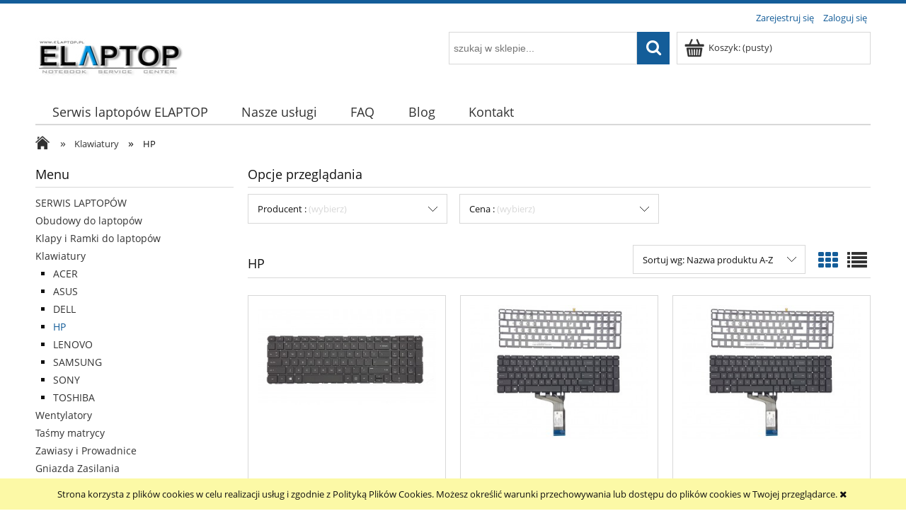

--- FILE ---
content_type: text/html; charset="utf-8"
request_url: https://www.elaptop.pl/pl/c/HP/27
body_size: 10006
content:
<!DOCTYPE html>
<!--[if lte IE 8]>     <html lang="pl" class="lt-ie8"> <![endif]-->
<!--[if IE 9]>         <html lang="pl" class="lt-ie8 lt-ie9"> <![endif]-->
<!--[if gt IE 9]><!--> <html lang="pl"> <!--<![endif]-->
<head>
    <meta http-equiv="X-UA-Compatible" content="IE=edge">
    <meta charset="utf-8">
    <title>HP  - elaptop.pl</title>
    <meta name="keywords" content="HP / Klawiatury" />
    <meta name="description" content="Lista produktów kategorii HP / Klawiatury" />
    <meta name="viewport" content="width=device-width, user-scalable=no, initial-scale=1.0, maximum-scale=1.0">
    <link rel="home" href="/" />
    <link rel="shortcut icon" href="/skins/default/rwd_shoper/images/favicon.png" />

    
    
    <link id="csslink" rel="stylesheet" type="text/css" href="/skins/default/rwd_shoper/cache/sfc/NzowOjA6cGxfUEw6MTowOm1haW46NS43Ljc.css" />
    <script type="text/javascript" src="/skins/default/rwd_shoper/cache/sfc/NzowOjA6cGxfUEw6MDoxOm1haW4tanE6NS43Ljc.js"></script>
    
                        <link rel="canonical" href="https://www.elaptop.pl/pl/c/HP/27" />
            
        
    <!-- Google tag (gtag.js) -->
<script async src="https://www.googletagmanager.com/gtag/js?id=AW-1036648073">
</script>
<script>
  window.dataLayer = window.dataLayer || [];
  function gtag(){dataLayer.push(arguments);}
  gtag('js', new Date());

  gtag('config', 'AW-1036648073');
</script>
 <link rel="shortcut icon" href="/favicon.ico">
    
    
</head><body id="shop_category27" class="shop_product_list"><noscript><iframe src="//www.googletagmanager.com/ns.html?id=GTM-T68LWS"
height="0" width="0" style="display:none;visibility:hidden"></iframe></noscript>
<script>Shop.values = Shop.values || {}; Shop.values.partnerEE=true; Shop.values.partnerData=1770006172060564;(function(w,d,s,l,i){w[l]=w[l]||[];w[l].push({'gtm.start':
new Date().getTime(),event:'gtm.js'});var f=d.getElementsByTagName(s)[0],
j=d.createElement(s),dl=l!='dataLayer'?'&l='+l:'';j.async=true;j.src=
'//www.googletagmanager.com/gtm.js?id='+i+dl;f.parentNode.insertBefore(j,f);
})(window,document,'script','shopLayer','GTM-T68LWS');</script>
            <div id="cookie" class="none">
            <div class="pagewidth">
                                    <span>Strona korzysta z plików cookies w celu realizacji usług i zgodnie z Polityką Plików Cookies. Możesz określić warunki przechowywania lub dostępu do plików cookies w Twojej przeglądarce.</span>
                                <span class="close fa fa-times">&nbsp;</span>
            </div>
        </div>
    
<div class="wrap rwd">
    <header class="row">
                                    <div class="login-bar row container">
                    <ul class="links right inline">
                                                                                    <li class="register">
                                    <a href="/pl/reg" title="Zarejestruj się" class="register">
                                        <img src="/public/images/1px.gif" alt="" class="px1" >
                                        <span>Zarejestruj się</span>
                                    </a>
                                </li>
                                                        <li class="login">
                                <a href="/pl/login" title="Zaloguj się" class="login">
                                    <img src="/public/images/1px.gif" alt="" class="px1" >
                                    <span>Zaloguj się</span>
                                </a>
                            </li>
                                            </ul>
                </div>
                            
        
        <div class="logo-bar row container">
            <a href="/" title="Strona główna" class="link-logo link-logo-img">
                                    <img src="/skins/default/rwd_shoper/images/logo.png" alt="elaptop.pl">
                            </a>

                                                <div class="basket right empty-basket">
                        <a href="/pl/basket" title="Koszyk" class="count">
                            <img src="/public/images/1px.gif" alt="" class="px1">
                            <span class="countlabel">
                                <span>Koszyk:</span>
                                <b>
                                                                            (pusty)
                                                                    </b>
                            </span>
                        </a>
                    </div>

                    <div class="basket-contain">
                        <div class="basket-products">
                            <ul class="basket-product-list">
                                                            </ul>
                        </div>
                        
                        <div class="basket-summery">
                            <a href="/pl/basket">do kasy</a>
                            <span class="basket-price">
                                <span class="price-total">
                                    <span>suma:</span>
                                    <strong class="price-products">0,00 zł</strong>
                                </span>
                                                            </span>
                        </div>
                    </div>
                            
            <form class="search-form right " action="/pl/s" method="post">
                <fieldset>
                    <input type="text" name="search" placeholder="szukaj w sklepie..." value="" class="search-input s-grid-3" />
                    <button type="submit" class="search-btn btn btn-red">
                        <img src="/public/images/1px.gif" alt="" class="px1">
                        <span>Szukaj</span>
                    </button>
                        <a href="/pl/s" title="wyszukiwarka zaawansowana" class="none adv-search">wyszukiwarka zaawansowana</a>
                </fieldset>
            </form>
        </div>
    </header>

     
    <div class="menu row">
        <nav class="innermenu row container relative">
                            <ul class="menu-list large standard">
                    <li class="home-link-menu-li">
                        <h3>
                            <a href="/" title="Strona główna">
                                <img src="/public/images/1px.gif" alt="Strona główna" class="px1">
                            </a>
                        </h3>
                    </li>

                                                                        <li>
                                <h3>
                                    <a  href="/pl/i/Serwis-laptopow-ELAPTOP/21" title="Serwis laptopów ELAPTOP" id="headlink4" class="spanhover mainlevel">
                                        <span>Serwis laptopów ELAPTOP</span>
                                        <img src="/public/images/1px.gif" alt="" class="px1">
                                    </a>
                                </h3>
                                                            </li>
                                                                                                <li>
                                <h3>
                                    <a  href="/pl/i/Nasze-uslugi/29" title="Nasze usługi" id="headlink7" class="spanhover mainlevel">
                                        <span>Nasze usługi</span>
                                        <img src="/public/images/1px.gif" alt="" class="px1">
                                    </a>
                                </h3>
                                                            </li>
                                                                                                <li>
                                <h3>
                                    <a  href="/pl/i/FAQ/48" title="FAQ" id="headlink8" class="spanhover mainlevel">
                                        <span>FAQ</span>
                                        <img src="/public/images/1px.gif" alt="" class="px1">
                                    </a>
                                </h3>
                                                            </li>
                                                                                                <li>
                                <h3>
                                    <a  href="/pl/n/list" title="Blog" id="headlink9" class="spanhover mainlevel">
                                        <span>Blog</span>
                                        <img src="/public/images/1px.gif" alt="" class="px1">
                                    </a>
                                </h3>
                                                            </li>
                                                                                                <li>
                                <h3>
                                    <a  href="/pl/i/Kontakt/16" title="Kontakt" id="headlink6" class="spanhover mainlevel">
                                        <span>Kontakt</span>
                                        <img src="/public/images/1px.gif" alt="" class="px1">
                                    </a>
                                </h3>
                                                            </li>
                                                            </ul>
            
            <ul class="menu-mobile rwd-show-medium rwd-hide-full">
                <li class="menu-mobile-li small-menu flex flex-4">
                    <a href="/" title="Menu" class="fa fa-align-justify">
                        <img src="/public/images/1px.gif" alt="" class="px1">
                    </a>
                </li>
                <li class="menu-mobile-li small-search flex flex-4" id="activ-search">
                    <a title="Szukaj" class="fa fa-search">
                        <img src="/public/images/1px.gif" alt="" class="px1">
                    </a>
                </li>
                <li class="menu-mobile-li small-panel flex flex-4" id="activ-panel">
                    <a href="/pl/panel" title="Moje konto" class="fa fa-user">
                        <img src="/public/images/1px.gif" alt="" class="px1">
                    </a>
                </li>
                <li class="menu-mobile-li small-cart flex flex-4">
                    <a href="/pl/basket" title="Koszyk" class="icon icon-custom-cart">
                        <img src="/public/images/1px.gif" alt="" class="px1">
                    </a>
                </li>
            </ul>
        </nav>
    </div>
        
            <div class="breadcrumbs large tablet row">
            <div class="innerbreadcrumbs row container">
                <a href="/" title="Strona główna" rel="nofollow" class="breadcrumb-home left">
                    <img src="/public/images/1px.gif" alt="" class="px1">
                    <span>Jesteś w:</span>
                </a>

                <ul class="path left inline">
                                            <li class="bred-1 " itemscope itemtype="http://data-vocabulary.org/Breadcrumb">
                            <a href="/" itemprop="url">                                <span class="raq">&raquo;</span>   
                                <span itemprop="title">Strona główna</span>
                            </a>                        </li>
                                            <li class="bred-2 " itemscope itemtype="http://data-vocabulary.org/Breadcrumb">
                            <a href="/pl/c/Klawiatury/13" itemprop="url">                                <span class="raq">&raquo;</span>   
                                <span itemprop="title">Klawiatury</span>
                            </a>                        </li>
                                            <li class="bred-3 last" >
                                                            <span class="raq">&raquo;</span>   
                                <span>HP</span>
                                                    </li>
                                    </ul>
            </div>
        </div>
    
                    
                        
    
    <div class="main row">
        <div class="innermain container">
            <div class="s-row">
                                    <div class="leftcol s-grid-3">
                                                                                                        <div class="box" id="box_menu">
                        <div class="large standard boxhead">
                            <span><img src="/public/images/1px.gif" alt="" class="px1">Menu</span>
                        </div>
                        <div class="innerbox">
                                                                                    <ul class="standard">
                                                            <li id="category_202"><a href="/pl/c/SERWIS-LAPTOPOW/202" title="SERWIS LAPTOP&Oacute;W">SERWIS LAPTOP&Oacute;W</a></li><li id="category_151"><a href="/pl/c/Obudowy-do-laptopow/151" title="Obudowy do laptop&oacute;w">Obudowy do laptop&oacute;w</a></li><li id="category_160"><a href="/pl/c/Klapy-i-Ramki-do-laptopow/160" title="Klapy i Ramki do laptop&oacute;w">Klapy i Ramki do laptop&oacute;w</a></li><li id="category_13"><a href="/pl/c/Klawiatury/13" title="Klawiatury">Klawiatury</a><ul class="level_1"><li id="category_26"><a href="/pl/c/ACER/26" title="ACER">ACER</a></li><li id="category_24"><a href="/pl/c/ASUS/24" title="ASUS">ASUS</a></li><li id="category_25"><a href="/pl/c/DELL/25" title="DELL">DELL</a></li><li id="category_27" class="current"><a href="/pl/c/HP/27" title="HP">HP</a></li><li id="category_28"><a href="/pl/c/LENOVO/28" title="LENOVO">LENOVO</a></li><li id="category_29"><a href="/pl/c/SAMSUNG/29" title="SAMSUNG">SAMSUNG</a></li><li id="category_30"><a href="/pl/c/SONY/30" title="SONY">SONY</a></li><li id="category_31"><a href="/pl/c/TOSHIBA/31" title="TOSHIBA">TOSHIBA</a></li></ul></li><li id="category_20"><a href="/pl/c/Wentylatory/20" title="Wentylatory">Wentylatory</a></li><li id="category_21"><a href="/pl/c/Tasmy-matrycy/21" title="Taśmy matrycy">Taśmy matrycy</a></li><li id="category_14"><a href="/pl/c/Zawiasy-i-Prowadnice/14" title="Zawiasy i Prowadnice">Zawiasy i Prowadnice</a></li><li id="category_23"><a href="/pl/c/Gniazda-Zasilania/23" title="Gniazda Zasilania">Gniazda Zasilania</a></li><li id="category_22"><a href="/pl/c/Inne/22" title="Inne">Inne</a></li>
                                <li id="category_novelties"><a href="/pl/new" title="Nowości" class="novelties"><img src="/public/images/1px.gif" alt="" class="px1">Nowości</a></li>                                <li id="category_promo"><a href="/pl/promotions" title="Promocje" class="promo"><img src="/public/images/1px.gif" alt="" class="px1">Promocje</a></li>                            </ul>
                        </div>
                    </div>
                                                                                <div class="box resetcss box_custom" id="box_custom32">
                    
                                            <p><img src="/public/assets/kontakt8.jpg" alt="" width="341" height="86" /></p>
<p> </p>
                    
                    
                    
                                        </div>
                                                                                <div class="box" id="box_search">
                        <div class="boxhead">
                            <span><img src="/public/images/1px.gif" alt="" class="px1">Wyszukiwarka</span>
                        </div>
                        <div class="innerbox">
                                                        <form action="/pl/s" method="post">
                                <fieldset>
                                    <div class="none bottest"><!-- <input name="bottest1" value="1" /> --> <input name="bottest2" /></div>
                                    <input type="text" name="search" placeholder="szukaj w sklepie..." value="" class="search-input">
                                    <button class="btn btn-red" type="submit">
                                        <img src="/public/images/1px.gif" alt="" class="px1">
                                        <span>Szukaj</span>
                                    </button>
                                                                        <a class="advanced-search" href="/pl/s" title="Przejdź do zaawansowanej wyszukiwarki">wyszukiwarka zaawansowana</a>
                                                                    </fieldset>
                            </form>
                        </div>
                    </div>
                                                                                <div class="box" id="box_producers">
                        <div class="boxhead">
                            <span><img src="/public/images/1px.gif" alt="" class="px1">Producenci</span>
                        </div>
                        <div class="innerbox">
                                                        <label class="singleselect" for="box_producers_select">Wybierz producenta</label>
                            <div class="producers_wrap">
                                                                <select class="singleselect gotourl" id="box_producers_select">
                                                                    <option label="wybierz" value=""></option>
                                                                                                                    <option value="/pl/producer/ACER/28">ACER</option>
                                                                                                                    <option value="/pl/producer/ASUS/24">ASUS</option>
                                                                                                                    <option value="/pl/producer/DELL/26">DELL</option>
                                                                                                                    <option value="/pl/producer/HP/25">HP</option>
                                                                                                                    <option value="/pl/producer/LENOVO/23">LENOVO</option>
                                                                                                                    <option value="/pl/producer/MEDION/32">MEDION</option>
                                                                                                                    <option value="/pl/producer/MSI/31">MSI</option>
                                                                                                                    <option value="/pl/producer/SAMSUNG/27">SAMSUNG</option>
                                                                                                                    <option value="/pl/producer/SONY/30">SONY</option>
                                                                                                                    <option value="/pl/producer/TOSHIBA/29">TOSHIBA</option>
                                                                    </select>
                            </div>                            
                        </div>
                    </div>
                                                                                <div class="box slider loading slider_automove" id="box_bestsellers">
                        <div class="boxhead">
                            <span><img src="/public/images/1px.gif" alt="" class="px1">Bestsellery</span>
                        </div>
                        <div class="innerbox">
                                                                                                                            <div data-product-id="2864" class="product row center">
                                        <a  href="/pl/p/Klapa-ramka-zawiasy-do-Asus-15-X515-X515D-X515E-X515F-X515J-A509U/2864"
                                            title="Klapa + ramka+ zawiasy do Asus 15 X515 X515D X515E X515F X515J A509U" class="row">
                                            <span class="boximgsize row lazy-load">
                                                <img src="[data-uri]%3D" data-src="/environment/cache/images/300_300_productGfx_58ec98d72b8e0072ce6b7519a8b99d20.jpg" alt="Klapa + ramka+ zawiasy do Asus 15 X515 X515D X515E X515F X515J A509U">

                                                <noscript>
                                                    <img src="/environment/cache/images/300_300_productGfx_58ec98d72b8e0072ce6b7519a8b99d20.jpg" alt="Klapa + ramka+ zawiasy do Asus 15 X515 X515D X515E X515F X515J A509U">
                                                </noscript>
                                            </span>
                                             <div class="productnamewrap row">
                                                <span class="productname">Klapa + ramka+ zawiasy do Asus 15 X515 X515D X515E X515F X515J A509U</span>
                                            </div>
                                        </a>
                                        
                                        <div class="price row">
                                                                                                                                                                                                        <em>349,90 zł</em>
                                                                                                                                                            
                                                                                                                                    </div>

                                                                                                                                    <form class="basket basket-box " action="/pl/basket/add/post" method="post">
                                            
                                                                                                    <fieldset>
                                                                                                                <div class="shaded_inputwrap"><input name="quantity" value="1" type="text" class="short center"></div>
                                                        <span class="unit">szt.</span>
                                                        <input type="hidden" value="2674" name="stock_id">
                                                                                                                <button class="addtobasket btn btn-red" type="submit">
                                                            <img src="/public/images/1px.gif" alt="" class="px1" />
                                                            <span>Do koszyka</span>
                                                        </button>
                                                    </fieldset>
                                                                                            </form>
                                                                            </div>
                                                                    <div data-product-id="2862" class="product row center">
                                        <a  href="/pl/p/Klapa-zawiasy-do-DELL-INSPIRON-15-Pro-5510-5515-0CHFVW/2862"
                                            title="Klapa + zawiasy do DELL INSPIRON 15 Pro 5510 5515 0CHFVW" class="row">
                                            <span class="boximgsize row lazy-load">
                                                <img src="[data-uri]%3D" data-src="/environment/cache/images/300_300_productGfx_93236fa65579abbf57fb4a3e39e94cbb.jpg" alt="Klapa + zawiasy do DELL INSPIRON 15 Pro 5510 5515 0CHFVW">

                                                <noscript>
                                                    <img src="/environment/cache/images/300_300_productGfx_93236fa65579abbf57fb4a3e39e94cbb.jpg" alt="Klapa + zawiasy do DELL INSPIRON 15 Pro 5510 5515 0CHFVW">
                                                </noscript>
                                            </span>
                                             <div class="productnamewrap row">
                                                <span class="productname">Klapa + zawiasy do DELL INSPIRON 15 Pro 5510 5515 0CHFVW</span>
                                            </div>
                                        </a>
                                        
                                        <div class="price row">
                                                                                                                                                                                                        <em>399,90 zł</em>
                                                                                                                                                            
                                                                                                                                    </div>

                                                                                                                                    <form class="basket basket-box " action="/pl/basket/add/post" method="post">
                                            
                                                                                                    <fieldset>
                                                                                                                <div class="shaded_inputwrap"><input name="quantity" value="1" type="text" class="short center"></div>
                                                        <span class="unit">szt.</span>
                                                        <input type="hidden" value="2672" name="stock_id">
                                                                                                                <button class="addtobasket btn btn-red" type="submit">
                                                            <img src="/public/images/1px.gif" alt="" class="px1" />
                                                            <span>Do koszyka</span>
                                                        </button>
                                                    </fieldset>
                                                                                            </form>
                                                                            </div>
                                                                    <div data-product-id="2670" class="product row center">
                                        <a  href="/pl/p/Klapa-do-DELL-INSPIRON-15-5584-0GYCJR/2670"
                                            title="Klapa do  DELL INSPIRON 15 5584 0GYCJR" class="row">
                                            <span class="boximgsize row lazy-load">
                                                <img src="[data-uri]%3D" data-src="/environment/cache/images/300_300_productGfx_5cba8e422f1b419f77bd560ac8ebe136.jpg" alt="Klapa do  DELL INSPIRON 15 5584 0GYCJR">

                                                <noscript>
                                                    <img src="/environment/cache/images/300_300_productGfx_5cba8e422f1b419f77bd560ac8ebe136.jpg" alt="Klapa do  DELL INSPIRON 15 5584 0GYCJR">
                                                </noscript>
                                            </span>
                                             <div class="productnamewrap row">
                                                <span class="productname">Klapa do  DELL INSPIRON 15 5584 0GYCJR</span>
                                            </div>
                                        </a>
                                        
                                        <div class="price row">
                                                                                                                                                                                                        <del>230,00 zł</del>
                                                        <em class="color">219,00 zł</em>                                                                                                                                                                                   
                                                                                                                                    </div>

                                                                                                                                    <form class="basket basket-box " action="/pl/basket/add/post" method="post">
                                            
                                                                                                    <fieldset>
                                                                                                                <div class="shaded_inputwrap"><input name="quantity" value="1" type="text" class="short center"></div>
                                                        <span class="unit">szt.</span>
                                                        <input type="hidden" value="2480" name="stock_id">
                                                                                                                <button class="addtobasket btn btn-red" type="submit">
                                                            <img src="/public/images/1px.gif" alt="" class="px1" />
                                                            <span>Do koszyka</span>
                                                        </button>
                                                    </fieldset>
                                                                                            </form>
                                                                            </div>
                                                                    <div data-product-id="2285" class="product row center">
                                        <a  href="/pl/p/Klapa-matrycy-zawiasy-do-HP-250-255-G6-HP-15-BS-15-BW-15T-BR-/2285"
                                            title="Klapa matrycy + zawiasy do HP 250 255 G6 HP 15-BS 15-BW 15T-BR " class="row">
                                            <span class="boximgsize row lazy-load">
                                                <img src="[data-uri]%3D" data-src="/environment/cache/images/300_300_productGfx_653ce7a2aa90d40d5a519c4b85752018.jpg" alt="Klapa matrycy + zawiasy do HP 250 255 G6 HP 15-BS 15-BW 15T-BR ">

                                                <noscript>
                                                    <img src="/environment/cache/images/300_300_productGfx_653ce7a2aa90d40d5a519c4b85752018.jpg" alt="Klapa matrycy + zawiasy do HP 250 255 G6 HP 15-BS 15-BW 15T-BR ">
                                                </noscript>
                                            </span>
                                             <div class="productnamewrap row">
                                                <span class="productname">Klapa matrycy + zawiasy do HP 250 255 G6 HP 15-BS 15-BW 15T-BR </span>
                                            </div>
                                        </a>
                                        
                                        <div class="price row">
                                                                                                                                                                                                        <em>185,00 zł</em>
                                                                                                                                                            
                                                                                                                                    </div>

                                                                                                                                    <form class="basket basket-box " action="/pl/basket/add/post" method="post">
                                            
                                                                                                    <fieldset>
                                                                                                                <div class="shaded_inputwrap"><input name="quantity" value="1" type="text" class="short center"></div>
                                                        <span class="unit">szt.</span>
                                                        <input type="hidden" value="2095" name="stock_id">
                                                                                                                <button class="addtobasket btn btn-red" type="submit">
                                                            <img src="/public/images/1px.gif" alt="" class="px1" />
                                                            <span>Do koszyka</span>
                                                        </button>
                                                    </fieldset>
                                                                                            </form>
                                                                            </div>
                                                                    <div data-product-id="2321" class="product row center">
                                        <a  href="/pl/p/Klapa-matrycy-do-HP-250-G6-255-G6-/2321"
                                            title="Klapa matrycy do  HP 250 G6  255 G6 " class="row">
                                            <span class="boximgsize row lazy-load">
                                                <img src="[data-uri]%3D" data-src="/environment/cache/images/300_300_productGfx_d5491160ce0b5d098a6112cf82b645a7.jpg" alt="Klapa matrycy do  HP 250 G6  255 G6 ">

                                                <noscript>
                                                    <img src="/environment/cache/images/300_300_productGfx_d5491160ce0b5d098a6112cf82b645a7.jpg" alt="Klapa matrycy do  HP 250 G6  255 G6 ">
                                                </noscript>
                                            </span>
                                             <div class="productnamewrap row">
                                                <span class="productname">Klapa matrycy do  HP 250 G6  255 G6 </span>
                                            </div>
                                        </a>
                                        
                                        <div class="price row">
                                                                                                                                                                                                        <em>170,00 zł</em>
                                                                                                                                                            
                                                                                                                                    </div>

                                                                                                                                    <form class="basket basket-box " action="/pl/basket/add/post" method="post">
                                            
                                                                                                    <fieldset>
                                                                                                                <div class="shaded_inputwrap"><input name="quantity" value="1" type="text" class="short center"></div>
                                                        <span class="unit">szt.</span>
                                                        <input type="hidden" value="2131" name="stock_id">
                                                                                                                <button class="addtobasket btn btn-red" type="submit">
                                                            <img src="/public/images/1px.gif" alt="" class="px1" />
                                                            <span>Do koszyka</span>
                                                        </button>
                                                    </fieldset>
                                                                                            </form>
                                                                            </div>
                                                                                    </div>
                    </div>

                                                                                <div class="box slider loading" id="box_specialoffer">
                        <div class="boxhead">
                            <span><img src="/public/images/1px.gif" alt="" class="px1">Promocje</span>
                        </div>
                        <div class="innerbox">
                            
                                                                                    <div data-product-id="1122" data-category="Obudowy do laptopów" data-producer="LENOVO" class="product center row">
                                <a href="/pl/p/Obudowa-dolna-do-laptopa-Lenovo-T420-LNVH-B2925032G00005/1122" title="Obudowa dolna do laptopa Lenovo T420 LNVH--B2925032G00005" class="spanhover">
                                    <span class="boximgsize row lazy-load">
                                        <img src="[data-uri]%3D" data-src="/environment/cache/images/300_300_productGfx_a2d9fea242addff7cb2b52f2d763bfa9.jpg" alt="Obudowa dolna do laptopa Lenovo T420 LNVH--B2925032G00005">

                                        <noscript>
                                            <img src="/environment/cache/images/300_300_productGfx_a2d9fea242addff7cb2b52f2d763bfa9.jpg" alt="Obudowa dolna do laptopa Lenovo T420 LNVH--B2925032G00005">
                                        </noscript>
                                    </span>
                                    <div class="productnamewrap row">
                                        <span class="productname">Obudowa dolna do laptopa Lenovo T420 LNVH--B2925032G00005</span>
                                    </div>
                                </a>

                                                                    <div class="price row">
                                                                                                                                    <del>159,00 zł</del>    
                                                <em class="color">75,00 zł</em>
                                                                                                                                    
                                                                            </div>
                                
                                                                                                            <form class="basket basket-box " action="/pl/basket/add/post" method="post">
                                    
                                                                                    <fieldset>
                                                                                                <div class="shaded_inputwrap"><input name="quantity" value="1" type="text" class="short center"></div>
                                                <span class="unit">szt.</span>
                                                <input type="hidden" value="1122" name="stock_id">
                                                                                                <button class="addtobasket btn btn-red" type="submit">
                                                    <img src="/public/images/1px.gif" alt="" class="px1" />
                                                    <span>Do koszyka</span>
                                                </button>
                                            </fieldset>
                                                                            </form>
                                                            
                            </div>
                                                        <div data-product-id="2328" data-category="Klapy i Ramki do laptopów" data-producer="DELL" class="product center row">
                                <a href="/pl/p/Klapa-matrycy-zawiasy-do-DELL-INSPIRON-15-7000-7537-NONTOUCH-0HWNN9/2328" title="Klapa matrycy+zawiasy do DELL INSPIRON 15 7000 7537 NONTOUCH 0HWNN9" class="spanhover">
                                    <span class="boximgsize row lazy-load">
                                        <img src="[data-uri]%3D" data-src="/environment/cache/images/300_300_productGfx_a5e0339f45fd727359147cb62f764a3e.jpg" alt="Klapa matrycy+zawiasy do DELL INSPIRON 15 7000 7537 NONTOUCH 0HWNN9">

                                        <noscript>
                                            <img src="/environment/cache/images/300_300_productGfx_a5e0339f45fd727359147cb62f764a3e.jpg" alt="Klapa matrycy+zawiasy do DELL INSPIRON 15 7000 7537 NONTOUCH 0HWNN9">
                                        </noscript>
                                    </span>
                                    <div class="productnamewrap row">
                                        <span class="productname">Klapa matrycy+zawiasy do DELL INSPIRON 15 7000 7537 NONTOUCH 0HWNN9</span>
                                    </div>
                                </a>

                                                                    <div class="price row">
                                                                                                                                    <del>439,00 zł</del>    
                                                <em class="color">329,90 zł</em>
                                                                                                                                    
                                                                            </div>
                                
                                                                                                            <form class="basket basket-box " action="/pl/basket/add/post" method="post">
                                    
                                                                                    <fieldset>
                                                                                                <div class="shaded_inputwrap"><input name="quantity" value="1" type="text" class="short center"></div>
                                                <span class="unit">szt.</span>
                                                <input type="hidden" value="2138" name="stock_id">
                                                                                                <button class="addtobasket btn btn-red" type="submit">
                                                    <img src="/public/images/1px.gif" alt="" class="px1" />
                                                    <span>Do koszyka</span>
                                                </button>
                                            </fieldset>
                                                                            </form>
                                                            
                            </div>
                                                        <div data-product-id="2670" data-category="Klapy i Ramki do laptopów"  class="product center row">
                                <a href="/pl/p/Klapa-do-DELL-INSPIRON-15-5584-0GYCJR/2670" title="Klapa do  DELL INSPIRON 15 5584 0GYCJR" class="spanhover">
                                    <span class="boximgsize row lazy-load">
                                        <img src="[data-uri]%3D" data-src="/environment/cache/images/300_300_productGfx_5cba8e422f1b419f77bd560ac8ebe136.jpg" alt="Klapa do  DELL INSPIRON 15 5584 0GYCJR">

                                        <noscript>
                                            <img src="/environment/cache/images/300_300_productGfx_5cba8e422f1b419f77bd560ac8ebe136.jpg" alt="Klapa do  DELL INSPIRON 15 5584 0GYCJR">
                                        </noscript>
                                    </span>
                                    <div class="productnamewrap row">
                                        <span class="productname">Klapa do  DELL INSPIRON 15 5584 0GYCJR</span>
                                    </div>
                                </a>

                                                                    <div class="price row">
                                                                                                                                    <del>230,00 zł</del>    
                                                <em class="color">219,00 zł</em>
                                                                                                                                    
                                                                            </div>
                                
                                                                                                            <form class="basket basket-box " action="/pl/basket/add/post" method="post">
                                    
                                                                                    <fieldset>
                                                                                                <div class="shaded_inputwrap"><input name="quantity" value="1" type="text" class="short center"></div>
                                                <span class="unit">szt.</span>
                                                <input type="hidden" value="2480" name="stock_id">
                                                                                                <button class="addtobasket btn btn-red" type="submit">
                                                    <img src="/public/images/1px.gif" alt="" class="px1" />
                                                    <span>Do koszyka</span>
                                                </button>
                                            </fieldset>
                                                                            </form>
                                                            
                            </div>
                                                        <div data-product-id="2809" data-category="Klapy i Ramki HP"  class="product center row">
                                <a href="/pl/p/Klapa-obudowa-matrycy-do-HP-ENVY-X360-15-ED-15-EE-TPN-C149-L93203-001/2809" title="Klapa obudowa matrycy do HP ENVY X360 15-ED 15-EE TPN-C149 L93203-001" class="spanhover">
                                    <span class="boximgsize row lazy-load">
                                        <img src="[data-uri]%3D" data-src="/environment/cache/images/300_300_productGfx_b6d9b70f353af16aaeefe46416103290.jpg" alt="Klapa obudowa matrycy do HP ENVY X360 15-ED 15-EE TPN-C149 L93203-001">

                                        <noscript>
                                            <img src="/environment/cache/images/300_300_productGfx_b6d9b70f353af16aaeefe46416103290.jpg" alt="Klapa obudowa matrycy do HP ENVY X360 15-ED 15-EE TPN-C149 L93203-001">
                                        </noscript>
                                    </span>
                                    <div class="productnamewrap row">
                                        <span class="productname">Klapa obudowa matrycy do HP ENVY X360 15-ED 15-EE TPN-C149 L93203-001</span>
                                    </div>
                                </a>

                                                                    <div class="price row">
                                                                                                                                    <del>430,00 zł</del>    
                                                <em class="color">379,00 zł</em>
                                                                                                                                    
                                                                            </div>
                                
                                                                                                            <form class="basket basket-box " action="/pl/basket/add/post" method="post">
                                    
                                                                                    <fieldset>
                                                                                                <div class="shaded_inputwrap"><input name="quantity" value="1" type="text" class="short center"></div>
                                                <span class="unit">szt.</span>
                                                <input type="hidden" value="2619" name="stock_id">
                                                                                                <button class="addtobasket btn btn-red" type="submit">
                                                    <img src="/public/images/1px.gif" alt="" class="px1" />
                                                    <span>Do koszyka</span>
                                                </button>
                                            </fieldset>
                                                                            </form>
                                                            
                            </div>
                                                                                </div>
                    </div>

                                                            
                                                                        </div>
                
                <div class="centercol s-grid-9">
                                                                            <div class="box foldable" id="box_filter">
        <div class="boxhead">
            <span>
                <img src="/public/images/1px.gif" alt="" class="px1">Opcje przeglądania
            </span>
        </div>

        <div class="innerbox f-row">
            
                                                <div class="group f-grid-6" id="filter_producer">
                        <h5 class="">
                                                            Producent
                                                    </h5>
                        <ul class="foldable">
                                                                                                <li class="">
                                        <a title="HP" href="/pl/c/HP/27/1/default/1/f_producer_25/1">
                                            <img src="/public/images/1px.gif" alt="" class="px1" >
                                                                                                                                                <span>HP</span>
                                                                                                                                                                                        <em>(2)</em>
                                                                                    </a>
                                    </li>
                                                                                                                </ul>
                    </div>
                                                                <div class="group f-grid-6" id="filter_price">
                        <h5 class="">
                                                            Cena
                                                    </h5>
                        <ul class="">
                                                                                                <li class="">
                                        <a title="46,00 zł - 100,00 zł" href="/pl/c/HP/27/1/default/1/pricefrom/46.00/priceto/100">
                                            <img src="/public/images/1px.gif" alt="" class="px1" >
                                                                                                                                                <span>46,00 zł - 100,00 zł</span>
                                                                                                                                                                                        <em>(2)</em>
                                                                                    </a>
                                    </li>
                                                                                                                                <li class="">
                                        <a title="100,00 zł - 200,00 zł" href="/pl/c/HP/27/1/default/1/pricefrom/100/priceto/200">
                                            <img src="/public/images/1px.gif" alt="" class="px1" >
                                                                                                                                                <span>100,00 zł - 200,00 zł</span>
                                                                                                                                                                                        <em>(2)</em>
                                                                                    </a>
                                    </li>
                                                                                                                                                                                            <li class="">
                                        <a title="od 300,00 zł" href="/pl/c/HP/27/1/default/1/pricefrom/300">
                                            <img src="/public/images/1px.gif" alt="" class="px1" >
                                                                                                                                                <span>od 300,00 zł</span>
                                                                                                                                                                                        <em>(1)</em>
                                                                                    </a>
                                    </li>
                                                                                                                        <li class="priceinput">
                                    <span class="fromto">
                                        od
                                    </span> 
                                    <input type="text" id="filterprice1" value="" class="short"><br>

                                    <span class="fromto">
                                        do
                                    </span> 
                                    <input type="text" id="filterprice2" value=""  class="short">

                                    <div class="bottombuttons">
                                        <button class="btn" type="button" id="filterprice">
                                            <img src="/public/images/1px.gif" alt="" class="px1">
                                            <span>Filtruj</span>
                                        </button>
                                    </div>
                                </li>
                                                    </ul>
                    </div>
                                    </div>
    </div>
    <script type="text/javascript">
        try { Shop.values.PriceFilterFrom = '#L3BsL2MvSFAvMjcvMS9kZWZhdWx0LzEvcHJpY2Vmcm9tL3twcmljZWZyb219'; Shop.values.PriceFilterFromTo = '#L3BsL2MvSFAvMjcvMS9kZWZhdWx0LzEvcHJpY2V0by97cHJpY2V0b30vcHJpY2Vmcm9tL3twcmljZWZyb219'; Shop.values.PriceFilterTo = '#L3BsL2MvSFAvMjcvMS9kZWZhdWx0LzEvcHJpY2V0by97cHJpY2V0b30='; } catch(e) { }
    </script>

                                            
                                                                                                                    
                                            
                        <div class="box" id="box_mainproducts">
                            <div class="boxhead">
                                <h1 class="category-name">
																			HP
                                                                    </h1>

                                <div class="sort-and-view">
                                                                            <div class="sortlinks">
                                            <div class="products-sort-container">
                                                <span class="products-active-sort">Sortuj wg: </span>
                                                <div class="products-sort-options">
                                                    <a href="/pl/c/HP/27/1/default/1" class="active-sort">
                                                        <b>Nazwa produktu A-Z</b>
                                                    </a>
                                                    <a href="/pl/c/HP/27/1/default/2" >
                                                        <b>Nazwa produktu Z-A</b>
                                                    </a>
                                                   <a href="/pl/c/HP/27/1/default/3" >
                                                        <b>Cena rosnąco</b>
                                                    </a>
                                                    <a href="/pl/c/HP/27/1/default/4" >
                                                        <b>Cena malejąco</b>
                                                    </a>
                                                                                                    </div>
                                            </div>
                                        </div>
                                    
                                                                            <ul class="prodview inline text-right">
                                            <li class="photo selected"><a class="fa fa-th" href="/pl/c/HP/27" title="Widok ze zdjęciem"></a></li>
                                            <li class="full"><a class="fa fa-list" href="/pl/c/HP/27/1/full" title="Widok pełny"></a></li>
                                        </ul>
                                                                    </div>

                                <div class="row search-info">                             
                                                                    </div>

                                <div class="row paginator">
                                                                    </div>
                            </div>
                            
                            <div class="innerbox">
                                                                       
    
            <div class="products viewphot s-row" >
                            <div data-product-id="1945" data-category="Klawiatury" data-producer="HP" class="product s-grid-3 product-main-wrap">
                    <div class="product-inner-wrap">
                        <a class="prodimage f-row" href="/pl/p/Klawiatura-do-HP-ENVY-M6-M6-1000/1945" title="Klawiatura do HP ENVY M6 M6-1000" rel="nofollow">
                            <span class="f-grid-12 img-wrap replace-img-list lazy-load">
                                <img src="[data-uri]%3D" data-src="/environment/cache/images/300_300_productGfx_43148ff05f75b0d36573b893078a3059.jpg" alt="Klawiatura do HP ENVY M6 M6-1000"                                                                                                                                                 data-src-alt="/environment/cache/images/300_300_productGfx_066cfd9e9bbdcce4e58712384a034230.jpg"
                                                                     />

                                <noscript>
                                    <img src="/environment/cache/images/300_300_productGfx_43148ff05f75b0d36573b893078a3059.jpg" alt="Klawiatura do HP ENVY M6 M6-1000" />
                                </noscript>
                            </span>
                        </a>
                        <a class="prodname f-row" href="/pl/p/Klawiatura-do-HP-ENVY-M6-M6-1000/1945" title="Klawiatura do HP ENVY M6 M6-1000">
                            <span class="productname">Klawiatura do HP ENVY M6 M6-1000</span>
                        </a>

                                                    <div class="f-row manufacturer">
                                <em>Producent:</em>
                                                                        <a class="brand" href="/pl/producer/HP/25" title="HP">
                                                                            HP
                                    </a>
                            </div>
                        
                        <div class="price f-row">
                                                                                                <span>Cena:</span>
                                                                            <em>46,00 zł</em>
                                                                               
                                
                                                                                                 
                                                    </div>

                        <div class="buttons f-row">
                                                                                                <form class="basket" action="/pl/basket/add/post" method="post">
                                                                    <fieldset>
                                                                                    <div class="shaded_inputwrap"><input name="quantity" value="1" type="text" class="short center"></div>
                                            <span class="unit">szt.</span>
                                            <input type="hidden" value="1945" name="stock_id">

                                                                                    
                                        <button class="addtobasket btn btn-red" type="submit">
                                            <img src="/public/images/1px.gif" alt="" class="px1" />
                                            <span>Do koszyka</span>
                                        </button>
                                    </fieldset>
                                </form>
                                                        
                            <a class="btn large tablet quickview" data-price="true" data-eval="1" data-id="1945">
                                <img class="px1" alt="" src="/public/images/1px.gif"><span>zobacz więcej</span>
                            </a>
                        </div>
                    </div>

                                    </div>
                            <div data-product-id="2514" data-category="Klawiatury"  class="product s-grid-3 product-main-wrap">
                    <div class="product-inner-wrap">
                        <a class="prodimage f-row" href="/pl/p/Klawiatura-do-HP-ENVY-M6-w000-M6-W102Dx-M6-W/2514" title="Klawiatura do HP ENVY M6-w000 M6-W102Dx  M6-W" rel="nofollow">
                            <span class="f-grid-12 img-wrap replace-img-list lazy-load">
                                <img src="[data-uri]%3D" data-src="/environment/cache/images/300_300_productGfx_a55094f1da4b3a4c2ef56f6ca3486878.jpg" alt="Klawiatura do HP ENVY M6-w000 M6-W102Dx  M6-W"                                                                                                                                                 data-src-alt="/environment/cache/images/300_300_productGfx_fd635a35347e2baa27df959c79715479.jpg"
                                                                                                                                                                                                                                                                                 />

                                <noscript>
                                    <img src="/environment/cache/images/300_300_productGfx_a55094f1da4b3a4c2ef56f6ca3486878.jpg" alt="Klawiatura do HP ENVY M6-w000 M6-W102Dx  M6-W" />
                                </noscript>
                            </span>
                        </a>
                        <a class="prodname f-row" href="/pl/p/Klawiatura-do-HP-ENVY-M6-w000-M6-W102Dx-M6-W/2514" title="Klawiatura do HP ENVY M6-w000 M6-W102Dx  M6-W">
                            <span class="productname">Klawiatura do HP ENVY M6-w000 M6-W102Dx  M6-W</span>
                        </a>

                        
                        <div class="price f-row">
                                                                                                <span>Cena:</span>
                                                                            <em>179,00 zł</em>
                                                                               
                                
                                                                                                 
                                                    </div>

                        <div class="buttons f-row">
                                                                                                <form class="basket" action="/pl/basket/add/post" method="post">
                                                                    <fieldset>
                                                                                    <div class="shaded_inputwrap"><input name="quantity" value="1" type="text" class="short center"></div>
                                            <span class="unit">szt.</span>
                                            <input type="hidden" value="2324" name="stock_id">

                                                                                    
                                        <button class="addtobasket btn btn-red" type="submit">
                                            <img src="/public/images/1px.gif" alt="" class="px1" />
                                            <span>Do koszyka</span>
                                        </button>
                                    </fieldset>
                                </form>
                                                        
                            <a class="btn large tablet quickview" data-price="true" data-eval="1" data-id="2514">
                                <img class="px1" alt="" src="/public/images/1px.gif"><span>zobacz więcej</span>
                            </a>
                        </div>
                    </div>

                                    </div>
                            <div data-product-id="2513" data-category="Klawiatury"  class="product s-grid-3 product-main-wrap">
                    <div class="product-inner-wrap">
                        <a class="prodimage f-row" href="/pl/p/Klawiatura-do-HP-Pavilion-X360-15T-BK-15-BK-9Z.NC8BW.C01-NSK-CWCBW-855486-001-podswietlana/2513" title="Klawiatura do HP Pavilion X360 15T-BK 15-BK 9Z.NC8BW.C01 NSK-CWCBW 855486-001 podświetlana" rel="nofollow">
                            <span class="f-grid-12 img-wrap replace-img-list lazy-load">
                                <img src="[data-uri]%3D" data-src="/environment/cache/images/300_300_productGfx_031068eb35ef9cfb8eafdcb05eade0f2.jpg" alt="Klawiatura do HP Pavilion X360 15T-BK 15-BK 9Z.NC8BW.C01 NSK-CWCBW 855486-001 podświetlana"                                                                                                                                                 data-src-alt="/environment/cache/images/300_300_productGfx_efba152391106a1fd23ac05c064d34cb.jpg"
                                                                                                                                                                                                                                                                                 />

                                <noscript>
                                    <img src="/environment/cache/images/300_300_productGfx_031068eb35ef9cfb8eafdcb05eade0f2.jpg" alt="Klawiatura do HP Pavilion X360 15T-BK 15-BK 9Z.NC8BW.C01 NSK-CWCBW 855486-001 podświetlana" />
                                </noscript>
                            </span>
                        </a>
                        <a class="prodname f-row" href="/pl/p/Klawiatura-do-HP-Pavilion-X360-15T-BK-15-BK-9Z.NC8BW.C01-NSK-CWCBW-855486-001-podswietlana/2513" title="Klawiatura do HP Pavilion X360 15T-BK 15-BK 9Z.NC8BW.C01 NSK-CWCBW 855486-001 podświetlana">
                            <span class="productname">Klawiatura do HP Pavilion X360 15T-BK 15-BK 9Z.NC8BW.C01 NSK-CWCBW 855486-001 podświetlana</span>
                        </a>

                        
                        <div class="price f-row">
                                                                                                <span>Cena:</span>
                                                                            <em>180,00 zł</em>
                                                                               
                                
                                                                                                 
                                                    </div>

                        <div class="buttons f-row">
                                                                                                <form class="basket" action="/pl/basket/add/post" method="post">
                                                                    <fieldset>
                                                                                    <div class="shaded_inputwrap"><input name="quantity" value="1" type="text" class="short center"></div>
                                            <span class="unit">szt.</span>
                                            <input type="hidden" value="2323" name="stock_id">

                                                                                    
                                        <button class="addtobasket btn btn-red" type="submit">
                                            <img src="/public/images/1px.gif" alt="" class="px1" />
                                            <span>Do koszyka</span>
                                        </button>
                                    </fieldset>
                                </form>
                                                        
                            <a class="btn large tablet quickview" data-price="true" data-eval="1" data-id="2513">
                                <img class="px1" alt="" src="/public/images/1px.gif"><span>zobacz więcej</span>
                            </a>
                        </div>
                    </div>

                                    </div>
                            <div data-product-id="1049" data-category="Klawiatury" data-producer="HP" class="product s-grid-3 product-main-wrap">
                    <div class="product-inner-wrap">
                        <a class="prodimage f-row" href="/pl/p/Klawiatura-do-laptopa-HP-M6-1000-M6-1100-M6-1200-z-ramka-/1049" title="Klawiatura do laptopa HP M6-1000 M6-1100 M6-1200 z ramką " rel="nofollow">
                            <span class="f-grid-12 img-wrap replace-img-list lazy-load">
                                <img src="[data-uri]%3D" data-src="/environment/cache/images/300_300_productGfx_0401786fcd069b47714f65152a6c3a68.jpg" alt="Klawiatura do laptopa HP M6-1000 M6-1100 M6-1200 z ramką "                                                                                                                                                 data-src-alt="/environment/cache/images/300_300_productGfx_7c68789e48d3bdfa16c904cda96d0a46.jpg"
                                                                                                                                         />

                                <noscript>
                                    <img src="/environment/cache/images/300_300_productGfx_0401786fcd069b47714f65152a6c3a68.jpg" alt="Klawiatura do laptopa HP M6-1000 M6-1100 M6-1200 z ramką " />
                                </noscript>
                            </span>
                        </a>
                        <a class="prodname f-row" href="/pl/p/Klawiatura-do-laptopa-HP-M6-1000-M6-1100-M6-1200-z-ramka-/1049" title="Klawiatura do laptopa HP M6-1000 M6-1100 M6-1200 z ramką ">
                            <span class="productname">Klawiatura do laptopa HP M6-1000 M6-1100 M6-1200 z ramką </span>
                        </a>

                                                    <div class="f-row manufacturer">
                                <em>Producent:</em>
                                                                        <a class="brand" href="/pl/producer/HP/25" title="HP">
                                                                            HP
                                    </a>
                            </div>
                        
                        <div class="price f-row">
                                                                                                <span>Cena:</span>
                                                                            <em>60,00 zł</em>
                                                                               
                                
                                                                                                 
                                                    </div>

                        <div class="buttons f-row">
                                                                                                <form class="basket" action="/pl/basket/add/post" method="post">
                                                                    <fieldset>
                                                                                    <div class="shaded_inputwrap"><input name="quantity" value="1" type="text" class="short center"></div>
                                            <span class="unit">szt.</span>
                                            <input type="hidden" value="1049" name="stock_id">

                                                                                    
                                        <button class="addtobasket btn btn-red" type="submit">
                                            <img src="/public/images/1px.gif" alt="" class="px1" />
                                            <span>Do koszyka</span>
                                        </button>
                                    </fieldset>
                                </form>
                                                        
                            <a class="btn large tablet quickview" data-price="true" data-eval="1" data-id="1049">
                                <img class="px1" alt="" src="/public/images/1px.gif"><span>zobacz więcej</span>
                            </a>
                        </div>
                    </div>

                                    </div>
                            <div data-product-id="2675" data-category="Klawiatury"  class="product s-grid-3 product-main-wrap">
                    <div class="product-inner-wrap">
                        <a class="prodimage f-row" href="/pl/p/Klawiatura-palmrest-do-HP-15-CS-15-DW-15-DR-TPN-C139-15s-dy-15s-du-AP2H8000E60/2675" title="Klawiatura palmrest do  HP 15-CS 15-DW 15-DR TPN-C139 15s-dy 15s-du AP2H8000E60" rel="nofollow">
                            <span class="f-grid-12 img-wrap replace-img-list lazy-load">
                                <img src="[data-uri]%3D" data-src="/environment/cache/images/300_300_productGfx_1f977e006e55fa4f63115fbe8a7166a7.jpg" alt="Klawiatura palmrest do  HP 15-CS 15-DW 15-DR TPN-C139 15s-dy 15s-du AP2H8000E60"                                                                                                                                                 data-src-alt="/environment/cache/images/300_300_productGfx_3f5d00274bc9d17b78bf0729b91be52a.jpg"
                                                                                                                                         />

                                <noscript>
                                    <img src="/environment/cache/images/300_300_productGfx_1f977e006e55fa4f63115fbe8a7166a7.jpg" alt="Klawiatura palmrest do  HP 15-CS 15-DW 15-DR TPN-C139 15s-dy 15s-du AP2H8000E60" />
                                </noscript>
                            </span>
                        </a>
                        <a class="prodname f-row" href="/pl/p/Klawiatura-palmrest-do-HP-15-CS-15-DW-15-DR-TPN-C139-15s-dy-15s-du-AP2H8000E60/2675" title="Klawiatura palmrest do  HP 15-CS 15-DW 15-DR TPN-C139 15s-dy 15s-du AP2H8000E60">
                            <span class="productname">Klawiatura palmrest do  HP 15-CS 15-DW 15-DR TPN-C139 15s-dy 15s-du AP2H8000E60</span>
                        </a>

                        
                        <div class="price f-row">
                                                                                                <span>Cena:</span>
                                                                            <em>380,00 zł</em>
                                                                               
                                
                                                                                                 
                                                    </div>

                        <div class="buttons f-row">
                                                                                                <form class="basket" action="/pl/basket/add/post" method="post">
                                                                    <fieldset>
                                                                                    <div class="shaded_inputwrap"><input name="quantity" value="1" type="text" class="short center"></div>
                                            <span class="unit">szt.</span>
                                            <input type="hidden" value="2485" name="stock_id">

                                                                                    
                                        <button class="addtobasket btn btn-red" type="submit">
                                            <img src="/public/images/1px.gif" alt="" class="px1" />
                                            <span>Do koszyka</span>
                                        </button>
                                    </fieldset>
                                </form>
                                                        
                            <a class="btn large tablet quickview" data-price="true" data-eval="1" data-id="2675">
                                <img class="px1" alt="" src="/public/images/1px.gif"><span>zobacz więcej</span>
                            </a>
                        </div>
                    </div>

                                    </div>
              
        </div>
                                                                </div>
                        </div>
                    
                                                                                </div>

                            </div>
        </div>
    </div>
<div class="bottom-footer row">
	<div class="container">
	    	        	        </div>
</div>    <footer class="footer row">
        <div class="innerfooter container row">
            <ul class="overall">
                                    <li class="overall flex flex-5" id="footgroup2">
                        <ul>
                            <li class="head hidden">Informacje</li>
                                                                                                <li>
                                        <a href="/pl/i/Jak-kupowac/2"  title="Jak kupować?" id="footlink2">
                                            <img alt="" src="/public/images/1px.gif">
                                            Jak kupować?
                                        </a>
                                    </li>
                                                                                                                                <li>
                                        <a href="/pl/i/Polityka-prywatnosci/25"  title="Polityka prywatności" id="footlink28">
                                            <img alt="" src="/public/images/1px.gif">
                                            Polityka prywatności
                                        </a>
                                    </li>
                                                                                                                                <li>
                                        <a href="/pl/i/Regulamin/3"  title="Regulamin" id="footlink16">
                                            <img alt="" src="/public/images/1px.gif">
                                            Regulamin
                                        </a>
                                    </li>
                                                                                                                                                                                            <li>
                                        <a href="/pl/i/Polityka-prywatnosci-Cookie/19"  title="Polityka prywatności Cookie" id="footlink17">
                                            <img alt="" src="/public/images/1px.gif">
                                            Polityka prywatności Cookie
                                        </a>
                                    </li>
                                                                                                                                                                                            <li>
                                        <a href="/pl/i/Gwarancja/15"  title="Gwarancja" id="footlink20">
                                            <img alt="" src="/public/images/1px.gif">
                                            Gwarancja
                                        </a>
                                    </li>
                                                                                                                                <li>
                                        <a href="/pl/i/Zwroty-i-reklamacje/7"  title="Zwroty i reklamacje" id="footlink6">
                                            <img alt="" src="/public/images/1px.gif">
                                            Zwroty i reklamacje
                                        </a>
                                    </li>
                                                                                    </ul>
                    </li>
                                    <li class="overall flex flex-5" id="footgroup5">
                        <ul>
                            <li class="head hidden">Moje konto</li>
                                                                                                <li>
                                        <a href="/panel/"  title="Twoje zamówienia" id="footlink13">
                                            <img alt="" src="/public/images/1px.gif">
                                            Twoje zamówienia
                                        </a>
                                    </li>
                                                                                                                                <li>
                                        <a href="/panel/edit"  title="Ustawienia konta" id="footlink14">
                                            <img alt="" src="/public/images/1px.gif">
                                            Ustawienia konta
                                        </a>
                                    </li>
                                                                                                                                <li>
                                        <a href="/panel/favourites"  title="Przechowalnia" id="footlink15">
                                            <img alt="" src="/public/images/1px.gif">
                                            Przechowalnia
                                        </a>
                                    </li>
                                                                                    </ul>
                    </li>
                                    <li class="overall flex flex-5" id="footgroup4">
                        <ul>
                            <li class="head hidden">Płatności i dostawa</li>
                                                                                                <li>
                                        <a href="/pl/i/Faktury-i-paragony/14"  title="Faktury i paragony" id="footlink21">
                                            <img alt="" src="/public/images/1px.gif">
                                            Faktury i paragony
                                        </a>
                                    </li>
                                                                                                                                <li>
                                        <a href="/pl/i/Koszty-dostawy/17"  title="Koszty dostawy" id="footlink22">
                                            <img alt="" src="/public/images/1px.gif">
                                            Koszty dostawy
                                        </a>
                                    </li>
                                                                                                                                <li>
                                        <a href="/pl/i/Czas-realizacji-zamowien/5"  title="Czas realizacji zamówień" id="footlink5">
                                            <img alt="" src="/public/images/1px.gif">
                                            Czas realizacji zamówień
                                        </a>
                                    </li>
                                                                                                                                <li>
                                        <a href="/pl/i/Formy-platnosci/10"  title="Formy płatności" id="footlink10">
                                            <img alt="" src="/public/images/1px.gif">
                                            Formy płatności
                                        </a>
                                    </li>
                                                                                    </ul>
                    </li>
                                    <li class="overall flex flex-5" id="footgroup3">
                        <ul>
                            <li class="head hidden">O firmie</li>
                                                                                                <li>
                                        <a href="/pl/i/Kontakt/16"  title="Kontakt" id="footlink23">
                                            <img alt="" src="/public/images/1px.gif">
                                            Kontakt
                                        </a>
                                    </li>
                                                                                                                                <li>
                                        <a href="/pl/i/O-firmie/8"  title="O firmie" id="footlink8">
                                            <img alt="" src="/public/images/1px.gif">
                                            O firmie
                                        </a>
                                    </li>
                                                                                    </ul>
                    </li>
                                    <li class="overall flex flex-5" id="footgroup6">
                        <ul>
                            <li class="head hidden">Serwis laptopów</li>
                                                                                                <li>
                                        <a href="/pl/i/Serwis-laptopow-ELAPTOP/21"  title="Serwis laptopów ELAPTOP" id="footlink24">
                                            <img alt="" src="/public/images/1px.gif">
                                            Serwis laptopów ELAPTOP
                                        </a>
                                    </li>
                                                                                                                                <li>
                                        <a href="/pl/i/Naprawy-systemowe-laptopow/43"  title="Naprawy systemowe laptopów" id="footlink31">
                                            <img alt="" src="/public/images/1px.gif">
                                            Naprawy systemowe laptopów
                                        </a>
                                    </li>
                                                                                                                                <li>
                                        <a href="/pl/i/Czyszczenie-i-konserwacja-ukladu-chlodzenia/27"  title="Czyszczenie i konserwacja układu chłodzenia" id="footlink29">
                                            <img alt="" src="/public/images/1px.gif">
                                            Czyszczenie i konserwacja układu chłodzenia
                                        </a>
                                    </li>
                                                                                                                                <li>
                                        <a href="/pl/i/Naprawy-sprzetowe/28"  title="Naprawy sprzętowe" id="footlink30">
                                            <img alt="" src="/public/images/1px.gif">
                                            Naprawy sprzętowe
                                        </a>
                                    </li>
                                                                                                                                <li>
                                        <a href="/pl/i/Cennik-uslug/22"  title="Cennik usług" id="footlink25">
                                            <img alt="" src="/public/images/1px.gif">
                                            Cennik usług
                                        </a>
                                    </li>
                                                                                                                                <li>
                                        <a href="/pl/i/Kontakt/16"  title="Kontakt" id="footlink27">
                                            <img alt="" src="/public/images/1px.gif">
                                            Kontakt
                                        </a>
                                    </li>
                                                                                    </ul>
                    </li>
                            </ul>
        </div>

                    <div class="userfooter container">
                <div class="row">
                    <p> </p>
<p style="text-align:center;">Ekspresowa wysyłka !!! </p>
<p style="text-align:center;"><strong>elaptop.pl</strong> sklep części do laptopów Kraków</p>
<p style="text-align:center;">obudowy do laptopów, klapa matrycy, palmrest, obudowa górna, zawiasy, matryce, wentylatory, zasilacze, klawiatury, gniazda zasilania</p>
                </div>
            </div>
            </footer>

    <div class="up">
        <a href="#" title="do góry" class="btn fa fa-2x fa-angle-up">
            <img src="/public/images/1px.gif" alt="" class="px1" />
            <span>do góry</span>
        </a>
    </div>
</div><!-- and of wrap -->

<div class="modal-overlay"></div><!-- overlay for modal lightbox-->    <script type="text/javascript">
                    
                var _gaq = _gaq || [];
                _gaq.push(['_setAccount', 'UA-7033091-9']);
                _gaq.push(['_trackPageview']);

                (function() {
                    var ga = document.createElement('script');
                    ga.type = 'text/javascript';
                    ga.async = true;
                    
                                            ga.src = ('https:' == document.location.protocol ? 'https://' : 'http://') + 'stats.g.doubleclick.net/dc.js';
                                        
                    var allScripts = document.getElementsByTagName('script');
                    allScripts[allScripts.length - 1].parentNode.appendChild(ga);
                })();
            
            </script>

    <div class="center">       
        <span id="turn-classic" class="btn rwd">
        	    			Pokaż pełną wersję strony
					</span>
    </div>


<script type="text/javascript">
    	    	    	    Shop.basket.basketProducts = '';
		Shop.basket.categoryProducts = 'MTk0NQ==,MjUxNA==,MjUxMw==,MTA0OQ==,MjY3NQ==,';
        Shop.values.currency = 'PLN';
	</script>
    <div id="shoper-foot">
        <a href="https://www.shoper.pl/" title="Sklep internetowy Shoper.pl" class="popup">Sklep internetowy Shoper.pl</a>
    </div>
</body>
</html>